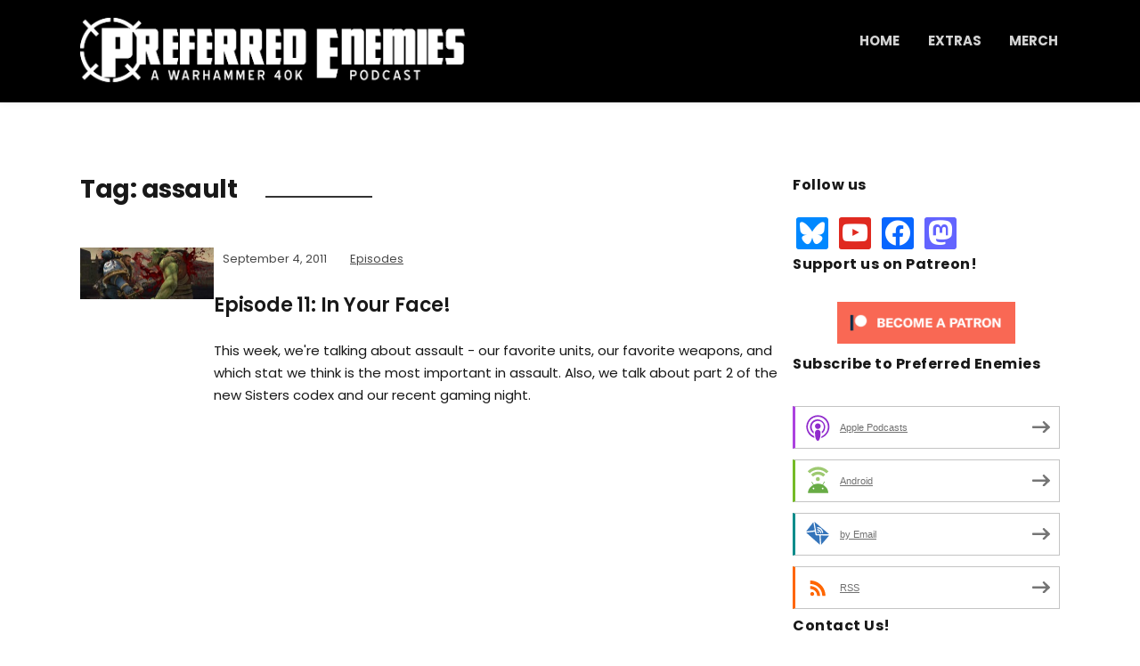

--- FILE ---
content_type: text/html; charset=UTF-8
request_url: https://www.preferredenemies.com/tag/assault/
body_size: 7875
content:
<!DOCTYPE html>
<html dir="ltr" lang="en-US" prefix="og: https://ogp.me/ns#">
<head>
	<meta charset="UTF-8" />
	<meta http-equiv="X-UA-Compatible" content="IE=edge" />
	<meta name="viewport" content="width=device-width, initial-scale=1.0" />
<link rel="profile" href="//gmpg.org/xfn/11" />
	<title>assault - Preferred Enemies - A Warhammer 40K Podcast</title>

		<!-- All in One SEO 4.9.1.1 - aioseo.com -->
	<meta name="robots" content="max-image-preview:large" />
	<link rel="canonical" href="https://www.preferredenemies.com/tag/assault/" />
	<meta name="generator" content="All in One SEO (AIOSEO) 4.9.1.1" />
		<script type="application/ld+json" class="aioseo-schema">
			{"@context":"https:\/\/schema.org","@graph":[{"@type":"BreadcrumbList","@id":"https:\/\/www.preferredenemies.com\/tag\/assault\/#breadcrumblist","itemListElement":[{"@type":"ListItem","@id":"https:\/\/www.preferredenemies.com#listItem","position":1,"name":"Home","item":"https:\/\/www.preferredenemies.com","nextItem":{"@type":"ListItem","@id":"https:\/\/www.preferredenemies.com\/tag\/assault\/#listItem","name":"assault"}},{"@type":"ListItem","@id":"https:\/\/www.preferredenemies.com\/tag\/assault\/#listItem","position":2,"name":"assault","previousItem":{"@type":"ListItem","@id":"https:\/\/www.preferredenemies.com#listItem","name":"Home"}}]},{"@type":"CollectionPage","@id":"https:\/\/www.preferredenemies.com\/tag\/assault\/#collectionpage","url":"https:\/\/www.preferredenemies.com\/tag\/assault\/","name":"assault - Preferred Enemies - A Warhammer 40K Podcast","inLanguage":"en-US","isPartOf":{"@id":"https:\/\/www.preferredenemies.com\/#website"},"breadcrumb":{"@id":"https:\/\/www.preferredenemies.com\/tag\/assault\/#breadcrumblist"}},{"@type":"Organization","@id":"https:\/\/www.preferredenemies.com\/#organization","name":"Preferred Enemies - A Warhammer 40K Podcast","url":"https:\/\/www.preferredenemies.com\/","logo":{"@type":"ImageObject","url":"https:\/\/www.preferredenemies.com\/wp-content\/uploads\/2019\/01\/PE_header_2019.png","@id":"https:\/\/www.preferredenemies.com\/tag\/assault\/#organizationLogo","width":590,"height":80},"image":{"@id":"https:\/\/www.preferredenemies.com\/tag\/assault\/#organizationLogo"}},{"@type":"WebSite","@id":"https:\/\/www.preferredenemies.com\/#website","url":"https:\/\/www.preferredenemies.com\/","name":"Preferred Enemies - A Warhammer 40K Podcast","inLanguage":"en-US","publisher":{"@id":"https:\/\/www.preferredenemies.com\/#organization"}}]}
		</script>
		<!-- All in One SEO -->

<link rel='dns-prefetch' href='//www.preferredenemies.com' />
<style id='wp-img-auto-sizes-contain-inline-css' type='text/css'>
img:is([sizes=auto i],[sizes^="auto," i]){contain-intrinsic-size:3000px 1500px}
/*# sourceURL=wp-img-auto-sizes-contain-inline-css */
</style>
<style id='wp-emoji-styles-inline-css' type='text/css'>

	img.wp-smiley, img.emoji {
		display: inline !important;
		border: none !important;
		box-shadow: none !important;
		height: 1em !important;
		width: 1em !important;
		margin: 0 0.07em !important;
		vertical-align: -0.1em !important;
		background: none !important;
		padding: 0 !important;
	}
/*# sourceURL=wp-emoji-styles-inline-css */
</style>
<link rel='stylesheet' id='wp-block-library-css' href='https://www.preferredenemies.com/wp-includes/css/dist/block-library/style.min.css?ver=6.9' type='text/css' media='all' />
<style id='global-styles-inline-css' type='text/css'>
:root{--wp--preset--aspect-ratio--square: 1;--wp--preset--aspect-ratio--4-3: 4/3;--wp--preset--aspect-ratio--3-4: 3/4;--wp--preset--aspect-ratio--3-2: 3/2;--wp--preset--aspect-ratio--2-3: 2/3;--wp--preset--aspect-ratio--16-9: 16/9;--wp--preset--aspect-ratio--9-16: 9/16;--wp--preset--color--black: #000000;--wp--preset--color--cyan-bluish-gray: #abb8c3;--wp--preset--color--white: #ffffff;--wp--preset--color--pale-pink: #f78da7;--wp--preset--color--vivid-red: #cf2e2e;--wp--preset--color--luminous-vivid-orange: #ff6900;--wp--preset--color--luminous-vivid-amber: #fcb900;--wp--preset--color--light-green-cyan: #7bdcb5;--wp--preset--color--vivid-green-cyan: #00d084;--wp--preset--color--pale-cyan-blue: #8ed1fc;--wp--preset--color--vivid-cyan-blue: #0693e3;--wp--preset--color--vivid-purple: #9b51e0;--wp--preset--gradient--vivid-cyan-blue-to-vivid-purple: linear-gradient(135deg,rgb(6,147,227) 0%,rgb(155,81,224) 100%);--wp--preset--gradient--light-green-cyan-to-vivid-green-cyan: linear-gradient(135deg,rgb(122,220,180) 0%,rgb(0,208,130) 100%);--wp--preset--gradient--luminous-vivid-amber-to-luminous-vivid-orange: linear-gradient(135deg,rgb(252,185,0) 0%,rgb(255,105,0) 100%);--wp--preset--gradient--luminous-vivid-orange-to-vivid-red: linear-gradient(135deg,rgb(255,105,0) 0%,rgb(207,46,46) 100%);--wp--preset--gradient--very-light-gray-to-cyan-bluish-gray: linear-gradient(135deg,rgb(238,238,238) 0%,rgb(169,184,195) 100%);--wp--preset--gradient--cool-to-warm-spectrum: linear-gradient(135deg,rgb(74,234,220) 0%,rgb(151,120,209) 20%,rgb(207,42,186) 40%,rgb(238,44,130) 60%,rgb(251,105,98) 80%,rgb(254,248,76) 100%);--wp--preset--gradient--blush-light-purple: linear-gradient(135deg,rgb(255,206,236) 0%,rgb(152,150,240) 100%);--wp--preset--gradient--blush-bordeaux: linear-gradient(135deg,rgb(254,205,165) 0%,rgb(254,45,45) 50%,rgb(107,0,62) 100%);--wp--preset--gradient--luminous-dusk: linear-gradient(135deg,rgb(255,203,112) 0%,rgb(199,81,192) 50%,rgb(65,88,208) 100%);--wp--preset--gradient--pale-ocean: linear-gradient(135deg,rgb(255,245,203) 0%,rgb(182,227,212) 50%,rgb(51,167,181) 100%);--wp--preset--gradient--electric-grass: linear-gradient(135deg,rgb(202,248,128) 0%,rgb(113,206,126) 100%);--wp--preset--gradient--midnight: linear-gradient(135deg,rgb(2,3,129) 0%,rgb(40,116,252) 100%);--wp--preset--font-size--small: 13px;--wp--preset--font-size--medium: 20px;--wp--preset--font-size--large: 36px;--wp--preset--font-size--x-large: 42px;--wp--preset--spacing--20: 0.44rem;--wp--preset--spacing--30: 0.67rem;--wp--preset--spacing--40: 1rem;--wp--preset--spacing--50: 1.5rem;--wp--preset--spacing--60: 2.25rem;--wp--preset--spacing--70: 3.38rem;--wp--preset--spacing--80: 5.06rem;--wp--preset--shadow--natural: 6px 6px 9px rgba(0, 0, 0, 0.2);--wp--preset--shadow--deep: 12px 12px 50px rgba(0, 0, 0, 0.4);--wp--preset--shadow--sharp: 6px 6px 0px rgba(0, 0, 0, 0.2);--wp--preset--shadow--outlined: 6px 6px 0px -3px rgb(255, 255, 255), 6px 6px rgb(0, 0, 0);--wp--preset--shadow--crisp: 6px 6px 0px rgb(0, 0, 0);}:where(.is-layout-flex){gap: 0.5em;}:where(.is-layout-grid){gap: 0.5em;}body .is-layout-flex{display: flex;}.is-layout-flex{flex-wrap: wrap;align-items: center;}.is-layout-flex > :is(*, div){margin: 0;}body .is-layout-grid{display: grid;}.is-layout-grid > :is(*, div){margin: 0;}:where(.wp-block-columns.is-layout-flex){gap: 2em;}:where(.wp-block-columns.is-layout-grid){gap: 2em;}:where(.wp-block-post-template.is-layout-flex){gap: 1.25em;}:where(.wp-block-post-template.is-layout-grid){gap: 1.25em;}.has-black-color{color: var(--wp--preset--color--black) !important;}.has-cyan-bluish-gray-color{color: var(--wp--preset--color--cyan-bluish-gray) !important;}.has-white-color{color: var(--wp--preset--color--white) !important;}.has-pale-pink-color{color: var(--wp--preset--color--pale-pink) !important;}.has-vivid-red-color{color: var(--wp--preset--color--vivid-red) !important;}.has-luminous-vivid-orange-color{color: var(--wp--preset--color--luminous-vivid-orange) !important;}.has-luminous-vivid-amber-color{color: var(--wp--preset--color--luminous-vivid-amber) !important;}.has-light-green-cyan-color{color: var(--wp--preset--color--light-green-cyan) !important;}.has-vivid-green-cyan-color{color: var(--wp--preset--color--vivid-green-cyan) !important;}.has-pale-cyan-blue-color{color: var(--wp--preset--color--pale-cyan-blue) !important;}.has-vivid-cyan-blue-color{color: var(--wp--preset--color--vivid-cyan-blue) !important;}.has-vivid-purple-color{color: var(--wp--preset--color--vivid-purple) !important;}.has-black-background-color{background-color: var(--wp--preset--color--black) !important;}.has-cyan-bluish-gray-background-color{background-color: var(--wp--preset--color--cyan-bluish-gray) !important;}.has-white-background-color{background-color: var(--wp--preset--color--white) !important;}.has-pale-pink-background-color{background-color: var(--wp--preset--color--pale-pink) !important;}.has-vivid-red-background-color{background-color: var(--wp--preset--color--vivid-red) !important;}.has-luminous-vivid-orange-background-color{background-color: var(--wp--preset--color--luminous-vivid-orange) !important;}.has-luminous-vivid-amber-background-color{background-color: var(--wp--preset--color--luminous-vivid-amber) !important;}.has-light-green-cyan-background-color{background-color: var(--wp--preset--color--light-green-cyan) !important;}.has-vivid-green-cyan-background-color{background-color: var(--wp--preset--color--vivid-green-cyan) !important;}.has-pale-cyan-blue-background-color{background-color: var(--wp--preset--color--pale-cyan-blue) !important;}.has-vivid-cyan-blue-background-color{background-color: var(--wp--preset--color--vivid-cyan-blue) !important;}.has-vivid-purple-background-color{background-color: var(--wp--preset--color--vivid-purple) !important;}.has-black-border-color{border-color: var(--wp--preset--color--black) !important;}.has-cyan-bluish-gray-border-color{border-color: var(--wp--preset--color--cyan-bluish-gray) !important;}.has-white-border-color{border-color: var(--wp--preset--color--white) !important;}.has-pale-pink-border-color{border-color: var(--wp--preset--color--pale-pink) !important;}.has-vivid-red-border-color{border-color: var(--wp--preset--color--vivid-red) !important;}.has-luminous-vivid-orange-border-color{border-color: var(--wp--preset--color--luminous-vivid-orange) !important;}.has-luminous-vivid-amber-border-color{border-color: var(--wp--preset--color--luminous-vivid-amber) !important;}.has-light-green-cyan-border-color{border-color: var(--wp--preset--color--light-green-cyan) !important;}.has-vivid-green-cyan-border-color{border-color: var(--wp--preset--color--vivid-green-cyan) !important;}.has-pale-cyan-blue-border-color{border-color: var(--wp--preset--color--pale-cyan-blue) !important;}.has-vivid-cyan-blue-border-color{border-color: var(--wp--preset--color--vivid-cyan-blue) !important;}.has-vivid-purple-border-color{border-color: var(--wp--preset--color--vivid-purple) !important;}.has-vivid-cyan-blue-to-vivid-purple-gradient-background{background: var(--wp--preset--gradient--vivid-cyan-blue-to-vivid-purple) !important;}.has-light-green-cyan-to-vivid-green-cyan-gradient-background{background: var(--wp--preset--gradient--light-green-cyan-to-vivid-green-cyan) !important;}.has-luminous-vivid-amber-to-luminous-vivid-orange-gradient-background{background: var(--wp--preset--gradient--luminous-vivid-amber-to-luminous-vivid-orange) !important;}.has-luminous-vivid-orange-to-vivid-red-gradient-background{background: var(--wp--preset--gradient--luminous-vivid-orange-to-vivid-red) !important;}.has-very-light-gray-to-cyan-bluish-gray-gradient-background{background: var(--wp--preset--gradient--very-light-gray-to-cyan-bluish-gray) !important;}.has-cool-to-warm-spectrum-gradient-background{background: var(--wp--preset--gradient--cool-to-warm-spectrum) !important;}.has-blush-light-purple-gradient-background{background: var(--wp--preset--gradient--blush-light-purple) !important;}.has-blush-bordeaux-gradient-background{background: var(--wp--preset--gradient--blush-bordeaux) !important;}.has-luminous-dusk-gradient-background{background: var(--wp--preset--gradient--luminous-dusk) !important;}.has-pale-ocean-gradient-background{background: var(--wp--preset--gradient--pale-ocean) !important;}.has-electric-grass-gradient-background{background: var(--wp--preset--gradient--electric-grass) !important;}.has-midnight-gradient-background{background: var(--wp--preset--gradient--midnight) !important;}.has-small-font-size{font-size: var(--wp--preset--font-size--small) !important;}.has-medium-font-size{font-size: var(--wp--preset--font-size--medium) !important;}.has-large-font-size{font-size: var(--wp--preset--font-size--large) !important;}.has-x-large-font-size{font-size: var(--wp--preset--font-size--x-large) !important;}
/*# sourceURL=global-styles-inline-css */
</style>

<style id='classic-theme-styles-inline-css' type='text/css'>
/*! This file is auto-generated */
.wp-block-button__link{color:#fff;background-color:#32373c;border-radius:9999px;box-shadow:none;text-decoration:none;padding:calc(.667em + 2px) calc(1.333em + 2px);font-size:1.125em}.wp-block-file__button{background:#32373c;color:#fff;text-decoration:none}
/*# sourceURL=/wp-includes/css/classic-themes.min.css */
</style>
<link rel='stylesheet' id='wp-polls-css' href='https://www.preferredenemies.com/wp-content/plugins/wp-polls/polls-css.css?ver=2.77.3' type='text/css' media='all' />
<style id='wp-polls-inline-css' type='text/css'>
.wp-polls .pollbar {
	margin: 1px;
	font-size: 6px;
	line-height: 8px;
	height: 8px;
	background-image: url('https://www.preferredenemies.com/wp-content/plugins/wp-polls/images/default/pollbg.gif');
	border: 1px solid #c8c8c8;
}

/*# sourceURL=wp-polls-inline-css */
</style>
<link rel='stylesheet' id='podcast-style-css' href='https://www.preferredenemies.com/wp-content/themes/podcast/style.css?ver=1.2.7' type='text/css' media='all' />
<link rel='stylesheet' id='ilovewp-icomoon-css' href='https://www.preferredenemies.com/wp-content/themes/podcast/css/icomoon.css?ver=1.2.7' type='text/css' media='all' />
<link rel='stylesheet' id='wpzoom-social-icons-socicon-css' href='https://www.preferredenemies.com/wp-content/plugins/social-icons-widget-by-wpzoom/assets/css/wpzoom-socicon.css?ver=1765300564' type='text/css' media='all' />
<link rel='stylesheet' id='wpzoom-social-icons-genericons-css' href='https://www.preferredenemies.com/wp-content/plugins/social-icons-widget-by-wpzoom/assets/css/genericons.css?ver=1765300564' type='text/css' media='all' />
<link rel='stylesheet' id='wpzoom-social-icons-academicons-css' href='https://www.preferredenemies.com/wp-content/plugins/social-icons-widget-by-wpzoom/assets/css/academicons.min.css?ver=1765300564' type='text/css' media='all' />
<link rel='stylesheet' id='wpzoom-social-icons-font-awesome-3-css' href='https://www.preferredenemies.com/wp-content/plugins/social-icons-widget-by-wpzoom/assets/css/font-awesome-3.min.css?ver=1765300564' type='text/css' media='all' />
<link rel='stylesheet' id='dashicons-css' href='https://www.preferredenemies.com/wp-includes/css/dashicons.min.css?ver=6.9' type='text/css' media='all' />
<link rel='stylesheet' id='wpzoom-social-icons-styles-css' href='https://www.preferredenemies.com/wp-content/plugins/social-icons-widget-by-wpzoom/assets/css/wpzoom-social-icons-styles.css?ver=1765300564' type='text/css' media='all' />
<link rel='stylesheet' id='cb_p6-css-main-css' href='https://www.preferredenemies.com/wp-content/plugins/patron-button-and-widgets-by-codebard/plugin/templates/default/style.css?ver=6.9' type='text/css' media='all' />
<link rel='preload' as='font'  id='wpzoom-social-icons-font-academicons-woff2-css' href='https://www.preferredenemies.com/wp-content/plugins/social-icons-widget-by-wpzoom/assets/font/academicons.woff2?v=1.9.2'  type='font/woff2' crossorigin />
<link rel='preload' as='font'  id='wpzoom-social-icons-font-fontawesome-3-woff2-css' href='https://www.preferredenemies.com/wp-content/plugins/social-icons-widget-by-wpzoom/assets/font/fontawesome-webfont.woff2?v=4.7.0'  type='font/woff2' crossorigin />
<link rel='preload' as='font'  id='wpzoom-social-icons-font-genericons-woff-css' href='https://www.preferredenemies.com/wp-content/plugins/social-icons-widget-by-wpzoom/assets/font/Genericons.woff'  type='font/woff' crossorigin />
<link rel='preload' as='font'  id='wpzoom-social-icons-font-socicon-woff2-css' href='https://www.preferredenemies.com/wp-content/plugins/social-icons-widget-by-wpzoom/assets/font/socicon.woff2?v=4.5.3'  type='font/woff2' crossorigin />
<script type="text/javascript" src="https://www.preferredenemies.com/wp-includes/js/jquery/jquery.min.js?ver=3.7.1" id="jquery-core-js"></script>
<script type="text/javascript" src="https://www.preferredenemies.com/wp-includes/js/jquery/jquery-migrate.min.js?ver=3.4.1" id="jquery-migrate-js"></script>
<script type="text/javascript" src="https://www.preferredenemies.com/wp-content/themes/podcast/js/superfish.min.js?ver=1" id="jquery-superfish-js"></script>
<link rel="https://api.w.org/" href="https://www.preferredenemies.com/wp-json/" /><link rel="alternate" title="JSON" type="application/json" href="https://www.preferredenemies.com/wp-json/wp/v2/tags/18" /><link rel="EditURI" type="application/rsd+xml" title="RSD" href="https://www.preferredenemies.com/xmlrpc.php?rsd" />
<meta name="generator" content="WordPress 6.9" />

		<!-- GA Google Analytics @ https://m0n.co/ga -->
		<script async src="https://www.googletagmanager.com/gtag/js?id=G-J60Z0YV2HS"></script>
		<script>
			window.dataLayer = window.dataLayer || [];
			function gtag(){dataLayer.push(arguments);}
			gtag('js', new Date());
			gtag('config', 'G-J60Z0YV2HS');
		</script>

	
<!-- Subscribe Sidebar widget -->
<link rel="stylesheet" href="https://www.preferredenemies.com/wp-content/plugins/subscribe-sidebar/subscribe_sidebar.css" type="text/css" media="screen" />

<style type="text/css" xmlns="http://www.w3.org/1999/html">

/*
PowerPress subscribe sidebar widget
*/
.widget-area .widget_powerpress_subscribe h2,
.widget-area .widget_powerpress_subscribe h3,
.widget-area .widget_powerpress_subscribe h4,
.widget_powerpress_subscribe h2,
.widget_powerpress_subscribe h3,
.widget_powerpress_subscribe h4 {
	margin-bottom: 0;
	padding-bottom: 0;
}
</style>
<style type="text/css" id="custom-background-css">
body.custom-background { background-color: #ffffff; }
</style>
	<link rel="icon" href="https://www.preferredenemies.com/wp-content/uploads/2025/10/cropped-PE_initials_emblem-32x32.png" sizes="32x32" />
<link rel="icon" href="https://www.preferredenemies.com/wp-content/uploads/2025/10/cropped-PE_initials_emblem-192x192.png" sizes="192x192" />
<link rel="apple-touch-icon" href="https://www.preferredenemies.com/wp-content/uploads/2025/10/cropped-PE_initials_emblem-180x180.png" />
<meta name="msapplication-TileImage" content="https://www.preferredenemies.com/wp-content/uploads/2025/10/cropped-PE_initials_emblem-270x270.png" />
		<style type="text/css" id="wp-custom-css">
			#site-masthead {
	background-color: black;
}

#site-masthead a {
	color: lightgray;
}

#site-masthead a:hover {
	color: white;
}

#site-logo {
  align-self: center;
  flex: 0 1 50%;
}

ul.emaillist li {
	float: left;
	padding-right: 3px
}

.home h1.page-title {
	display: none;
}		</style>
		
<link rel='stylesheet' id='powerpress_subscribe_widget_modern-css' href='https://www.preferredenemies.com/wp-content/plugins/powerpress/css/subscribe-widget.min.css?ver=11.15.5' type='text/css' media='all' />
</head>

<body class="archive tag tag-assault tag-18 custom-background wp-custom-logo wp-embed-responsive wp-theme-podcast page-sidebar-right theme-color-black">


<div id="container">

	<a class="skip-link screen-reader-text" href="#site-main">Skip to content</a>

	<div class="site-wrapper-all site-wrapper-boxed">

		<header id="site-masthead" class="site-section site-section-masthead">
			<div class="site-section-wrapper site-section-wrapper-masthead">
				<div id="site-logo"><a href="https://www.preferredenemies.com/" class="custom-logo-link" rel="home"><img width="590" height="80" src="https://www.preferredenemies.com/wp-content/uploads/2019/01/PE_header_2019.png" class="custom-logo" alt="Logo for Preferred Enemies - A Warhammer 40K Podcast" decoding="async" srcset="https://www.preferredenemies.com/wp-content/uploads/2019/01/PE_header_2019.png 590w, https://www.preferredenemies.com/wp-content/uploads/2019/01/PE_header_2019-300x41.png 300w" sizes="(max-width: 590px) 100vw, 590px" /></a></div><!-- #site-logo -->
				<div id="site-section-primary-menu">

					<span id="site-mobile-menu-toggle">
	<button class="site-toggle-anchor">
		<span class="site-toggle-icon site-toggle-icon-open is-visible icon-icomoon ilovewp-icon-bars"></span>
		<span class="site-toggle-label site-toggle-label-open is-visible">Menu</span>
		<span class="site-toggle-icon site-toggle-icon-close icon-icomoon ilovewp-icon-bars"></span>
		<span class="site-toggle-label site-toggle-label-close">Menu</span>
	</button><!-- .site-toggle-anchor -->
</span><!-- #site-mobile-menu-toggle --><div id="site-mobile-menu">
	<div class="menu-wrapper">

				<nav class="mobile-menu" aria-label="Mobile Menu">
			<ul id="menu-primary-navigation" class="menu"><li id="menu-item-176" class="menu-item menu-item-type-custom menu-item-object-custom menu-item-home menu-item-176"><a href="https://www.preferredenemies.com/">Home</a></li>
<li id="menu-item-175" class="menu-item menu-item-type-taxonomy menu-item-object-category menu-item-175"><a href="https://www.preferredenemies.com/category/extras/">Extras</a></li>
<li id="menu-item-1509" class="menu-item menu-item-type-post_type menu-item-object-page menu-item-1509"><a href="https://www.preferredenemies.com/merch/">Merch</a></li>
</ul>		</nav><!-- .mobile-menu -->
	</div><!-- .menu-wrapper -->
</div><!-- #site-mobile-menu -->
					<nav id="site-primary-nav"><ul id="site-primary-menu" class="large-nav sf-menu"><li class="menu-item menu-item-type-custom menu-item-object-custom menu-item-home menu-item-176"><a href="https://www.preferredenemies.com/">Home</a></li>
<li class="menu-item menu-item-type-taxonomy menu-item-object-category menu-item-175"><a href="https://www.preferredenemies.com/category/extras/">Extras</a></li>
<li class="menu-item menu-item-type-post_type menu-item-object-page menu-item-1509"><a href="https://www.preferredenemies.com/merch/">Merch</a></li>
</ul>				</nav><!-- #site-primary-nav -->
								</div><!-- #site-section-primary-menu -->
			</div><!-- .site-section-wrapper .site-section-wrapper-masthead -->
		</header><!-- #site-masthead .site-section-masthead -->
<main id="site-main">

	<div class="site-page-content">
		<div class="site-section-wrapper site-section-wrapper-main">

			<div class="site-column site-column-content"><div class="site-column-wrapper"><h1 class="page-title archives-title"><span class="page-title-span">Tag: <span>assault</span></span></h1><ul class="site-archive-posts">

	<li class="site-archive-post has-post-thumbnail post-120 post type-post status-publish format-standard hentry category-episodes tag-assault tag-contest tag-episode">

		<div class="site-column-widget-wrapper">
						<div class="entry-thumbnail">
				<a href="https://www.preferredenemies.com/2011/09/04/episode-11-in-your-face/" rel="bookmark"><img width="150" height="59" src="https://www.preferredenemies.com/wp-content/uploads/2011/09/episode-11-banner.jpg" class="attachment-post-thumbnail size-post-thumbnail wp-post-image" alt="" loading="lazy" sizes="auto, (min-width: 460px) 150px, 410px" decoding="async" srcset="https://www.preferredenemies.com/wp-content/uploads/2011/09/episode-11-banner.jpg 640w, https://www.preferredenemies.com/wp-content/uploads/2011/09/episode-11-banner-300x117.jpg 300w, https://www.preferredenemies.com/wp-content/uploads/2011/09/episode-11-banner-620x250.jpg 620w" /></a>			</div><!-- .entry-thumbnail -->			<div class="entry-preview">
				<div class="entry-preview-wrapper">
					<p class="entry-tagline"><span class="post-meta-span post-meta-span-time"><time datetime="2011-09-04" pubdate>September 4, 2011</time></span><span class="post-meta-span post-meta-span-category"><a href="https://www.preferredenemies.com/category/episodes/" rel="category tag">Episodes</a></span></p><!-- .entry-tagline -->					<h2 class="entry-title"><a href="https://www.preferredenemies.com/2011/09/04/episode-11-in-your-face/">Episode 11: In Your Face!</a></h2>
					<p class="entry-excerpt">This week, we're talking about assault - our favorite units, our favorite weapons, and which stat we think is the most important in assault. Also, we talk about part 2 of the new Sisters codex and our recent gaming night.</p>
				</div><!-- .entry-preview-wrapper -->
			</div><!-- .entry-preview -->
		</div><!-- .site-column-widget-wrapper -->

	</li><!-- .site-archive-post -->	
</ul><!-- .site-archive-posts -->

</div><!-- .site-column-wrapper --></div><!-- .site-column .site-column-content --><div class="site-column site-column-aside">

			<div class="site-column-wrapper">

				<div class="widget zoom-social-icons-widget" id="zoom-social-icons-widget-2"><p class="widget-title">Follow us</p>
		
<ul class="zoom-social-icons-list zoom-social-icons-list--with-canvas zoom-social-icons-list--rounded zoom-social-icons-list--no-labels">

		
				<li class="zoom-social_icons-list__item">
		<a class="zoom-social_icons-list__link" href="https://bsky.app/profile/preferredenemies.com" target="_blank" title="Bluesky" rel="me">
									
						<span class="screen-reader-text">bluesky</span>
			
						<span class="zoom-social_icons-list-span social-icon socicon socicon-bluesky" data-hover-rule="background-color" data-hover-color="#4ca2fe" style="background-color : #0088ff; font-size: 28px; padding:4px" ></span>
			
					</a>
	</li>

	
				<li class="zoom-social_icons-list__item">
		<a class="zoom-social_icons-list__link" href="https://www.youtube.com/@preferredenemies" target="_blank" title="YouTube" rel="me">
									
						<span class="screen-reader-text">youtube</span>
			
						<span class="zoom-social_icons-list-span social-icon socicon socicon-youtube" data-hover-rule="background-color" data-hover-color="#e02a20" style="background-color : #e02a20; font-size: 28px; padding:4px" ></span>
			
					</a>
	</li>

	
				<li class="zoom-social_icons-list__item">
		<a class="zoom-social_icons-list__link" href="https://facebook.com/PreferredEnemies" target="_blank" title="Facebook" rel="me">
									
						<span class="screen-reader-text">facebook</span>
			
						<span class="zoom-social_icons-list-span social-icon socicon socicon-facebook" data-hover-rule="background-color" data-hover-color="#0866FF" style="background-color : #0866FF; font-size: 28px; padding:4px" ></span>
			
					</a>
	</li>

	
				<li class="zoom-social_icons-list__item">
		<a class="zoom-social_icons-list__link" href="https://mastodon.social/@PreferredEnemies" target="_blank" title="Mastodon" rel="me">
									
						<span class="screen-reader-text">mastodon</span>
			
						<span class="zoom-social_icons-list-span social-icon socicon socicon-mastodon" data-hover-rule="background-color" data-hover-color="#6364FF" style="background-color : #6364FF; font-size: 28px; padding:4px" ></span>
			
					</a>
	</li>

	
</ul>

		</div>              <div class="widget widget_patreon_sidebar_site_widget" id="patreon_sidebar_site_widget-3">                  <p class="widget-title">Support  us on Patreon!</p>						
															
          <div class="cb_p6_patreon_site_widget" style="text-align:center !important;"><a rel="nofollow" href="https://www.patreon.com/PreferredEnemies?utm_content=site_sidebar_widget&utm_medium=patron_button_and_widgets_plugin&utm_campaign=&utm_term=&utm_source=https://www.preferredenemies.com/2011/09/04/episode-11-in-your-face/" aria-label="Click to become a patron at Patreon!"><img style="margin-top: 10px;margin-bottom: 10px;max-width:200px;width:100%;height:auto;" src="https://www.preferredenemies.com/wp-content/plugins/patron-button-and-widgets-by-codebard/images/become_a_patron_button.png" alt="Become a patron at Patreon!"></a></div>     
						
              </div>        <div class="widget widget_powerpress_subscribe" id="powerpress_subscribe-2"><p class="widget-title">Subscribe to Preferred Enemies</p><div class="pp-ssb-widget pp-ssb-widget-modern pp-ssb-widget-include"><a href="https://itunes.apple.com/us/podcast/id432786458?mt=2&#038;ls=1" class="pp-ssb-btn-sq vertical pp-ssb-itunes" target="_blank" title="Subscribe on Apple Podcasts"><span class="pp-ssb-ic"></span><span class="pp-ssb-text">Apple Podcasts</span></a><a href="https://subscribeonandroid.com/www.preferredenemies.com/feed/podcast/" class="pp-ssb-btn-sq  vertical pp-ssb-android" target="_blank" title="Subscribe on Android"><span class="pp-ssb-ic"></span><span class="pp-ssb-text">Android</span></a><a href="https://subscribebyemail.com/www.preferredenemies.com/feed/podcast/" class="pp-ssb-btn-sq  vertical  pp-ssb-email" target="_blank" title="Subscribe by Email"><span class="pp-ssb-ic"></span><span class="pp-ssb-text">by Email</span></a><a href="https://www.preferredenemies.com/feed/podcast/" class="pp-ssb-btn-sq vertical pp-ssb-rss" target="_blank" title="Subscribe via RSS"><span class="pp-ssb-ic"></span><span class="pp-ssb-text">RSS</span></a></div></div><div class="widget_text widget widget_custom_html" id="custom_html-4"><p class="widget-title">Contact Us!</p><div class="textwidget custom-html-widget"><ul class='xoxo blogroll emaillist'>
<li><a href="mailto:rob@preferredenemies.com" rel="noopener" target="_blank">Rob</a> | </li>
<li><a href="mailto:dennis@preferredenemies.com" rel="noopener" target="_blank">Dennis</a> | </li>
<li><a href="mailto:richard@preferredenemies.com" rel="noopener" target="_blank">Richard</a> | </li>
<li><a href="mailto:kevin@preferredenemies.com" rel="noopener" target="_blank">Kevin</a> | </li>
<li><a href="mailto:ourfirstnames@preferredenemies.com" rel="noopener" target="_blank">All of Us</a></li>
</ul></div></div><div class="widget widget_media_image" id="media_image-2"><p class="widget-title">Buy Our Merch!</p><a href="https://www.preferredenemies.com/merch/"><img width="300" height="300" src="https://www.preferredenemies.com/wp-content/uploads/2024/08/300.jpg" class="image wp-image-1511  attachment-full size-full" alt="" style="max-width: 100%; height: auto;" decoding="async" loading="lazy" srcset="https://www.preferredenemies.com/wp-content/uploads/2024/08/300.jpg 300w, https://www.preferredenemies.com/wp-content/uploads/2024/08/300-150x150.jpg 150w" sizes="auto, (max-width: 300px) 100vw, 300px" /></a></div>
			</div><!-- .site-column-wrapper -->

		</div><!-- .site-column .site-column-aside -->
		</div><!-- .site-section-wrapper .site-section-wrapper-main -->
	</div><!-- .site-page-content -->

</main><!-- #site-main -->
	

		<div id="site-footer-credit">
			<div class="site-section-wrapper site-section-wrapper-footer-credit">
								<p class="site-credit">Copyright &copy; 2026 Preferred Enemies - A Warhammer 40K Podcast. All Rights Reserved.  <span class="theme-credit">Powered by <a href="https://www.ilovewp.com/themes/podcast/" rel="noopener">Podcast Theme</a></span></p>
			</div><!-- .site-section-wrapper .site-section-wrapper-footer-credit -->
		</div><!-- #site-footer-credit -->

	</div><!-- .site-wrapper-all .site-wrapper-boxed -->

</div><!-- #container -->

<script type="speculationrules">
{"prefetch":[{"source":"document","where":{"and":[{"href_matches":"/*"},{"not":{"href_matches":["/wp-*.php","/wp-admin/*","/wp-content/uploads/*","/wp-content/*","/wp-content/plugins/*","/wp-content/themes/podcast/*","/*\\?(.+)"]}},{"not":{"selector_matches":"a[rel~=\"nofollow\"]"}},{"not":{"selector_matches":".no-prefetch, .no-prefetch a"}}]},"eagerness":"conservative"}]}
</script>
<script type="module"  src="https://www.preferredenemies.com/wp-content/plugins/all-in-one-seo-pack/dist/Lite/assets/table-of-contents.95d0dfce.js?ver=4.9.1.1" id="aioseo/js/src/vue/standalone/blocks/table-of-contents/frontend.js-js"></script>
<script type="text/javascript" id="disqus_count-js-extra">
/* <![CDATA[ */
var countVars = {"disqusShortname":"preferredenemies"};
//# sourceURL=disqus_count-js-extra
/* ]]> */
</script>
<script type="text/javascript" src="https://www.preferredenemies.com/wp-content/plugins/disqus-comment-system/public/js/comment_count.js?ver=3.1.3" id="disqus_count-js"></script>
<script type="text/javascript" id="wp-polls-js-extra">
/* <![CDATA[ */
var pollsL10n = {"ajax_url":"https://www.preferredenemies.com/wp-admin/admin-ajax.php","text_wait":"Your last request is still being processed. Please wait a while ...","text_valid":"Please choose a valid poll answer.","text_multiple":"Maximum number of choices allowed: ","show_loading":"1","show_fading":"1"};
//# sourceURL=wp-polls-js-extra
/* ]]> */
</script>
<script type="text/javascript" src="https://www.preferredenemies.com/wp-content/plugins/wp-polls/polls-js.js?ver=2.77.3" id="wp-polls-js"></script>
<script type="text/javascript" src="https://www.preferredenemies.com/wp-content/themes/podcast/js/podcast.js?ver=1.2.7" id="podcast-scripts-js"></script>
<script type="text/javascript" src="https://www.preferredenemies.com/wp-content/plugins/social-icons-widget-by-wpzoom/assets/js/social-icons-widget-frontend.js?ver=1765300564" id="zoom-social-icons-widget-frontend-js"></script>
<script id="wp-emoji-settings" type="application/json">
{"baseUrl":"https://s.w.org/images/core/emoji/17.0.2/72x72/","ext":".png","svgUrl":"https://s.w.org/images/core/emoji/17.0.2/svg/","svgExt":".svg","source":{"concatemoji":"https://www.preferredenemies.com/wp-includes/js/wp-emoji-release.min.js?ver=6.9"}}
</script>
<script type="module">
/* <![CDATA[ */
/*! This file is auto-generated */
const a=JSON.parse(document.getElementById("wp-emoji-settings").textContent),o=(window._wpemojiSettings=a,"wpEmojiSettingsSupports"),s=["flag","emoji"];function i(e){try{var t={supportTests:e,timestamp:(new Date).valueOf()};sessionStorage.setItem(o,JSON.stringify(t))}catch(e){}}function c(e,t,n){e.clearRect(0,0,e.canvas.width,e.canvas.height),e.fillText(t,0,0);t=new Uint32Array(e.getImageData(0,0,e.canvas.width,e.canvas.height).data);e.clearRect(0,0,e.canvas.width,e.canvas.height),e.fillText(n,0,0);const a=new Uint32Array(e.getImageData(0,0,e.canvas.width,e.canvas.height).data);return t.every((e,t)=>e===a[t])}function p(e,t){e.clearRect(0,0,e.canvas.width,e.canvas.height),e.fillText(t,0,0);var n=e.getImageData(16,16,1,1);for(let e=0;e<n.data.length;e++)if(0!==n.data[e])return!1;return!0}function u(e,t,n,a){switch(t){case"flag":return n(e,"\ud83c\udff3\ufe0f\u200d\u26a7\ufe0f","\ud83c\udff3\ufe0f\u200b\u26a7\ufe0f")?!1:!n(e,"\ud83c\udde8\ud83c\uddf6","\ud83c\udde8\u200b\ud83c\uddf6")&&!n(e,"\ud83c\udff4\udb40\udc67\udb40\udc62\udb40\udc65\udb40\udc6e\udb40\udc67\udb40\udc7f","\ud83c\udff4\u200b\udb40\udc67\u200b\udb40\udc62\u200b\udb40\udc65\u200b\udb40\udc6e\u200b\udb40\udc67\u200b\udb40\udc7f");case"emoji":return!a(e,"\ud83e\u1fac8")}return!1}function f(e,t,n,a){let r;const o=(r="undefined"!=typeof WorkerGlobalScope&&self instanceof WorkerGlobalScope?new OffscreenCanvas(300,150):document.createElement("canvas")).getContext("2d",{willReadFrequently:!0}),s=(o.textBaseline="top",o.font="600 32px Arial",{});return e.forEach(e=>{s[e]=t(o,e,n,a)}),s}function r(e){var t=document.createElement("script");t.src=e,t.defer=!0,document.head.appendChild(t)}a.supports={everything:!0,everythingExceptFlag:!0},new Promise(t=>{let n=function(){try{var e=JSON.parse(sessionStorage.getItem(o));if("object"==typeof e&&"number"==typeof e.timestamp&&(new Date).valueOf()<e.timestamp+604800&&"object"==typeof e.supportTests)return e.supportTests}catch(e){}return null}();if(!n){if("undefined"!=typeof Worker&&"undefined"!=typeof OffscreenCanvas&&"undefined"!=typeof URL&&URL.createObjectURL&&"undefined"!=typeof Blob)try{var e="postMessage("+f.toString()+"("+[JSON.stringify(s),u.toString(),c.toString(),p.toString()].join(",")+"));",a=new Blob([e],{type:"text/javascript"});const r=new Worker(URL.createObjectURL(a),{name:"wpTestEmojiSupports"});return void(r.onmessage=e=>{i(n=e.data),r.terminate(),t(n)})}catch(e){}i(n=f(s,u,c,p))}t(n)}).then(e=>{for(const n in e)a.supports[n]=e[n],a.supports.everything=a.supports.everything&&a.supports[n],"flag"!==n&&(a.supports.everythingExceptFlag=a.supports.everythingExceptFlag&&a.supports[n]);var t;a.supports.everythingExceptFlag=a.supports.everythingExceptFlag&&!a.supports.flag,a.supports.everything||((t=a.source||{}).concatemoji?r(t.concatemoji):t.wpemoji&&t.twemoji&&(r(t.twemoji),r(t.wpemoji)))});
//# sourceURL=https://www.preferredenemies.com/wp-includes/js/wp-emoji-loader.min.js
/* ]]> */
</script>
</body>
</html>